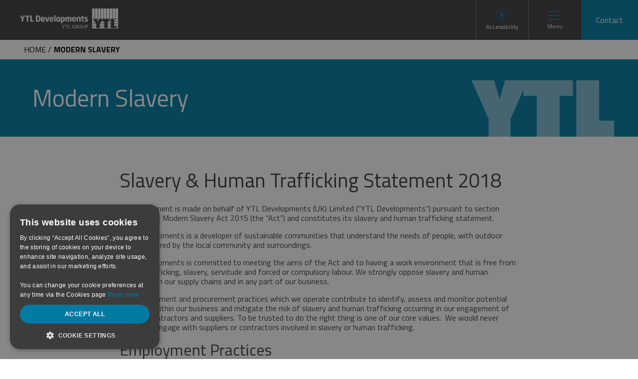

--- FILE ---
content_type: text/html; charset=utf-8
request_url: https://www.ytldevelopments.co.uk/modern-slavery
body_size: 6541
content:

<!DOCTYPE html>
<html lang="en">
    <head>
        <meta charset="UTF-8">
        <meta name="viewport" content="width=device-width, initial-scale=1.0">
        
<title>Modern Slavery Statement | YTL Developments</title>
<meta name="description" content="This statement is made on behalf of YTL Developments (UK) Limited pursuant to section 54(1) of the Modern Slavery Act 2015 and constitutes its slavery and human trafficking statement. Learn more." />
<meta name="robots" content="index, follow" />
<meta http-equiv="Content-Type" content="text/html; charset=utf-8" />
<link rel="canonical" href="https://www.ytldevelopments.co.uk/modern-slavery"/>
        <link rel="shortcut icon" type="image/x-icon" href="/public/ytlcorp.ico">
        <link rel="preconnect" href="https://fonts.googleapis.com">
        <link rel="preconnect" crossorigin href="https://fonts.gstatic.com">
        <link rel="stylesheet" href="https://fonts.googleapis.com/css2?family=Titillium&#x2B;Web:ital,wght@0,200;0,300;0,400;0,600;0,700;0,900;1,200;1,300;1,400;1,600;1,700&amp;display=swap">
        <link rel="stylesheet" type="text/css" href="/public/style.css?v=2oKNeDLpnbW-nRpb2EXqA_VgCVBb4N-PoMYv4Mfl4Lc">
        <script integrity="sha512-v2CJ7UaYy4JwqLDIrZUI/4hqeoQieOmAZNXBeQyjo21dadnwR+8ZaIJVT8EE2iyI61OV8e6M8PP2/4hpQINQ/g==" crossorigin="anonymous" referrerpolicy="no-referrer" src="https://cdnjs.cloudflare.com/ajax/libs/jquery/3.7.1/jquery.min.js"></script>
    <script data-cookieconsent="ignore" src="https://ajax.aspnetcdn.com/ajax/jquery.validate/1.16.0/jquery.validate.min.js"></script>
    <script data-cookieconsent="ignore" src="https://ajax.aspnetcdn.com/ajax/mvc/5.2.3/jquery.validate.unobtrusive.min.js"></script>
        <script integrity="sha512-Yrd3VqXNBUzyCQWVBlL65mTdE1snypc9E3XnGJba0zJmxweyJAqDNp6XSARxxAO6hWdwMpKQOIGE5uvGdG0+Yw==" crossorigin="anonymous" referrerpolicy="no-referrer" src="https://cdnjs.cloudflare.com/ajax/libs/blazy/1.8.2/blazy.min.js"></script>
         <script integrity="sha512-IsNh5E3eYy3tr/JiX2Yx4vsCujtkhwl7SLqgnwLNgf04Hrt9BT9SXlLlZlWx+OK4ndzAoALhsMNcCmkggjZB1w==" crossorigin="anonymous" referrerpolicy="no-referrer" src="https://cdnjs.cloudflare.com/ajax/libs/magnific-popup.js/1.1.0/jquery.magnific-popup.min.js"></script>
        <link rel="stylesheet" integrity="sha512-+EoPw+Fiwh6eSeRK7zwIKG2MA8i3rV/DGa3tdttQGgWyatG/SkncT53KHQaS5Jh9MNOT3dmFL0FjTY08And/Cw==" crossorigin="anonymous" referrerpolicy="no-referrer" href="https://cdnjs.cloudflare.com/ajax/libs/magnific-popup.js/1.1.0/magnific-popup.min.css" />
        <script integrity="sha512-A7AYk1fGKX6S2SsHywmPkrnzTZHrgiVT7GcQkLGDe2ev0aWb8zejytzS8wjo7PGEXKqJOrjQ4oORtnimIRZBtw==" crossorigin="anonymous" referrerpolicy="no-referrer" src="https://cdnjs.cloudflare.com/ajax/libs/aos/2.3.4/aos.js"></script>
        <link rel="stylesheet" integrity="sha512-1cK78a1o+ht2JcaW6g8OXYwqpev9+6GqOkz9xmBN9iUUhIndKtxwILGWYOSibOKjLsEdjyjZvYDq/cZwNeak0w==" crossorigin="anonymous" referrerpolicy="no-referrer" href="https://cdnjs.cloudflare.com/ajax/libs/aos/2.3.4/aos.css" />
        <script integrity="sha512-HGOnQO9+SP1V92SrtZfjqxxtLmVzqZpjFFekvzZVWoiASSQgSr4cw9Kqd2+l8Llp4Gm0G8GIFJ4ddwZilcdb8A==" crossorigin="anonymous" referrerpolicy="no-referrer" src="https://cdnjs.cloudflare.com/ajax/libs/slick-carousel/1.9.0/slick.min.js"></script>
        <link rel="stylesheet" integrity="sha512-yHknP1/AwR+yx26cB1y0cjvQUMvEa2PFzt1c9LlS4pRQ5NOTZFWbhBig+X9G9eYW/8m0/4OXNx8pxJ6z57x0dw==" crossorigin="anonymous" referrerpolicy="no-referrer" href="https://cdnjs.cloudflare.com/ajax/libs/slick-carousel/1.9.0/slick.min.css" />
        <script src="/public/script.min.js?v=DoK3h1G7yvqneU2BeacrG1bOYTnJn2x7PYHi38X1GMw"></script>
<!-- Google Tag Manager -->
<script>(function(w,d,s,l,i){w[l]=w[l]||[];w[l].push({'gtm.start':
new Date().getTime(),event:'gtm.js'});var f=d.getElementsByTagName(s)[0],
j=d.createElement(s),dl=l!='dataLayer'?'&l='+l:'';j.async=true;j.src=
'https://www.googletagmanager.com/gtm.js?id='+i+dl;f.parentNode.insertBefore(j,f);
})(window,document,'script','dataLayer','GTM-5K9FLHP');</script>
<!-- End Google Tag Manager -->

 <style type="text/css">
.radiobuttonlist {
display: contents !important;
}
.checkboxlist {
display: contents !important;
}
</style>    </head>
    <body>
<!-- Google Tag Manager (noscript) -->
<noscript><iframe src="https://www.googletagmanager.com/ns.html?id=GTM-5K9FLHP"
height="0" width="0" style="display:none;visibility:hidden"></iframe></noscript>
<!-- End Google Tag Manager (noscript) -->

    <div class="nav">
        <div class="nav__top-bar">
            <a href="/"><img class="nav__logo" src="/public/ytl-logo.png" /></a>
            <div class="nav__buttons-container">
                <div class="nav__accessibility-button  reciteme-launch">
                        <div class="nav__accessibility-img"></div>
                        Accessibility
                </div>
                <div class="nav__hamburger-button">

                    <div class="nav__hamburger-open">
                        <div class="nav__hamburger-open-img"></div>
                        Menu
                    </div>
                    <div class="nav__hamburger-close">
                        <div class="nav__hamburger-close-img"></div>
                        Close
                    </div>
                </div>
                    <a href="/contact"><div class="nav__cta">Contact</div></a>

            </div>
        </div>
        <div class="nav__expandable">
            <div class="nav__primary-section">
                <div class="nav__primary-container">
                    <a href="/"> <div class="nav__home-button">Home</div></a>
                                <div class="nav__primary-item has-children" data-section-id="1">Who We Are</div>
                                <div class="nav__primary-item has-children" data-section-id="2">What We Build</div>
                                <div class="nav__primary-item has-children" data-section-id="3">Work With Us</div>
                                <div class="nav__primary-item has-children" data-section-id="4">News &amp; Articles</div>
                        <form method="get" action="/search">
                            <div class="nav__search-input">
                                <img class="nav__search-image" src="/public/search.svg" />
                                <input type="text" name="q" placeholder="Search">
                            </div>
                        </form>


                </div>
                <div class="nav__accessibility-button-mobile  reciteme-launch">
                    <img src="/public/accessibility-white.svg"/> Accesssibility
                </div>
                    <a href="/contact"><div class="nav__cta-mobile">Contact</div></a>

            </div>
            <div class="nav__secondary-section">
                <div class="nav__secondary-return"><img src="/public/left-arrow-white.svg" /><div>Go Back</div><div class="nav__secondary-return-spacer"></div></div>
                        <div class="nav__secondary-container" data-section-id="1" style="display:none">
                                <a href="/about">
                                    <div class="nav__secondary-item nav__secondary-title">
                                        Who We Are
                                    </div>
                                </a>
                                    <a href="/about/our-mission">
                                        <div class="nav__secondary-item">
                                            Our Mission, Vision &amp; Values
                                        </div>
                                    </a>
                                    <a href="/about/our-people">
                                        <div class="nav__secondary-item">
                                            Our People
                                        </div>
                                    </a>
                        </div>
                        <div class="nav__secondary-container" data-section-id="2" style="display:none">
                                <a href="/projects">
                                    <div class="nav__secondary-item nav__secondary-title">
                                        What We Build
                                    </div>
                                </a>
                                    <a href="/projects/brabazon">
                                        <div class="nav__secondary-item">
                                            Brabazon
                                        </div>
                                    </a>
                                    <a href="/projects/ytl-arena-bristol">
                                        <div class="nav__secondary-item">
                                            YTL Arena Bristol
                                        </div>
                                    </a>
                                    <a href="/projects/temporary-storage-lettings">
                                        <div class="nav__secondary-item">
                                            Temporary Storage Lettings
                                        </div>
                                    </a>
                                    <a href="/projects/planning-applications">
                                        <div class="nav__secondary-item">
                                            Planning Applications
                                        </div>
                                    </a>
                        </div>
                        <div class="nav__secondary-container" data-section-id="3" style="display:none">
                                <a href="https://careers.ytluk.co.uk/ytl-developments/">
                                    <div class="nav__secondary-item nav__secondary-title">
                                        Work With Us
                                    </div>
                                </a>
                                    <a href="https://careers.ytluk.co.uk/jobs/search?page=1&amp;dropdown_field_1_uids%5B%5D=7d0779692feb20bdab2f1891aeafe2ca&amp;query=">
                                        <div class="nav__secondary-item">
                                            Current Vacancies
                                        </div>
                                    </a>
                                    <a href="https://careers.ytluk.co.uk/ytl-developments/life-at-ytl-developments/">
                                        <div class="nav__secondary-item">
                                            Why Join Us
                                        </div>
                                    </a>
                                    <a href="https://careers.ytluk.co.uk/ytl-developments/early-careers/">
                                        <div class="nav__secondary-item">
                                            Early Opportunities
                                        </div>
                                    </a>
                        </div>
                        <div class="nav__secondary-container" data-section-id="4" style="display:none">
                                <a href="/blog">
                                    <div class="nav__secondary-item nav__secondary-title">
                                        News &amp; Articles
                                    </div>
                                </a>
                                    <a href="/blog/news">
                                        <div class="nav__secondary-item">
                                            News
                                        </div>
                                    </a>
                                    <a href="/blog/press-releases">
                                        <div class="nav__secondary-item">
                                            Press Releases
                                        </div>
                                    </a>
                        </div>

            </div>
        </div>
    </div>

        <div class="page-content">
<div class="breadcrumb">
    <div class="breadcrumb__container">
                    <a href="/"><span>Home</span> /</a>                
                    <a href="/modern-slavery"><span><strong>Modern Slavery</strong></span></a>
    </div>
        <a class="breadcrumb__mobile-link" href="/">
            <img src="/public/arrow-left-dark.svg" /> Return <strong>Home</strong>
        </a>
</div>

            <div class="umb-block-list">
        <div class="" >
            
<div class="hero-basic-row blue">
    <div class="hero-basic-row__container">
<h1 class="hero-basic-row__heading heading-1 heading">
	Modern Slavery
</h1>        <div class="hero-basic-row__copy paragraph"></div>
            <img class="hero-basic-row__logo" src="/public/ytl-logo-alt.svg" />
    </div>
</div>
        </div>
</div>

<div class="umb-block-list">
        <div class="" data-aos=fade-up>
            

<div class="rich-text-row ">
    <div class="container-constrained-small paragraph">
        <div class="c-wysiwyg">
<h2>Slavery &amp; Human Trafficking Statement 2018</h2>
</div>
<div class="c-wysiwyg">
<p>This statement is made on behalf of YTL Developments (UK) Limited (“YTL Developments”) pursuant to section 54(1) of the Modern Slavery Act 2015 (the “Act”) and constitutes its slavery and human trafficking statement.</p>
<p>YTL Developments is a developer of sustainable communities that understand the needs of people, with outdoor spaces inspired by the local community and surroundings.</p>
<p>YTL Developments is committed to meeting the aims of the Act and to having a work environment that is free from human trafficking, slavery, servitude and forced or compulsory labour. We strongly oppose slavery and human trafficking in our supply chains and in any part of our business.</p>
<p>The employment and procurement practices which we operate contribute to identify, assess and monitor potential risk areas within our business and mitigate the risk of slavery and human trafficking occurring in our engagement of external contractors and suppliers. To be trusted to do the right thing is one of our core values.&nbsp; We would never knowingly engage with suppliers or contractors involved in slavery or human trafficking.</p>
</div>
<div class="c-wysiwyg">
<h3>Employment Practices</h3>
<p>YTL Developments rigorously checks that all of its employees have the right to work in the UK and are paid at or above the minimum wage.&nbsp; The same rigour is applied to ensure that agency workers are subject to the same checks.</p>
<p>As well as setting out the rights and benefits which are available to YTL Development employees, the employee handbooks and individual contracts of employment make it clear what actions and behaviours are expected of them.</p>
</div>
<div class="c-wysiwyg">
<h3>Procurement Practices</h3>
<p>Where possible, we have built and maintained longstanding relationships with trusted suppliers/contractors, making clear our expectations of business behaviour. As part of our procurement process, any potential contractor or supplier is required to confirm that they comply with all applicable laws and regulations, including the Act.</p>
<p>Their responses are taken into consideration when short-listing and any subsequent failure to comply or to make any changes to ensure compliance may result in the termination of their engagement.</p>
<p>We are currently reviewing our procurement process and contract templates (including purchase order terms) to seek to introduce further measures to ensure compliance with the Act including:</p>
<ul>
<li>ensuring contractual provisions are in place so that our suppliers/contractors (and their suppliers/contractors) abide by applicable laws and regulations including more specifically the Act;<br><br></li>
<li>express warranties with respect to their and their supplier’s/contractors compliance with the Act;<br><br></li>
<li>right to audit and request compliance-related information; and<br><br></li>
<li>right to terminate for failure to comply with law and regulations including the Act.</li>
</ul>
</div>
<div class="c-wysiwyg">
<h3>Communication</h3>
<p>This statement is available to all our staff to ensure a high level of understanding of the risks of modern slavery and human trafficking and we will provide training to staff as and when it is deemed appropriate and necessary.</p>
<p>We also aim to promote a company culture where the reporting of any concern is encouraged and we will be reviewing our whistleblowing policy to reflect this due diligence process</p>
<p>YTL Developments has and will continue to review its own operations and supply chain to evaluate human trafficking and slavery risks. At present, following internal review, YTL Developments has uncovered no evidence of slavery and human trafficking within its own operations and those of its suppliers and contractors and therefore considers the risk to be low.</p>
<p><strong>Baldip Singh<br></strong>Chief Executive Officer, YTL Developments (UK) Limited</p>
</div>
    </div>
</div>
        </div>
</div>

        </div>

<div class="footer">
    <div class="footer__container container-constrained">
        <div class="footer__container-top">
            <div class="footer__top-logo">
                <img src="/public/ytl-logo.png" />
            </div>
                <div class="footer__primary">
                        <div class="footer__primary-section">
                                <a href="/about"><div class="footer__primary-title">Who We Are</div></a>
                                    <a href="/about/our-mission" class="footer__primary-link">Our Mission, Vision &amp; Values</a>
                                    <a href="/about/our-people" class="footer__primary-link">Our People</a>
                         
                        </div>
                        <div class="footer__primary-section">
                                <a href="/projects"><div class="footer__primary-title">What We Build</div></a>
                                    <a href="/projects/brabazon" class="footer__primary-link">Brabazon</a>
                                    <a href="/projects/ytl-arena-bristol" class="footer__primary-link">YTL Arena Bristol</a>
                                    <a href="/projects/temporary-storage-lettings" class="footer__primary-link">Temporary Storage Lettings</a>
                                    <a href="/projects/planning-applications" class="footer__primary-link">Planning Applications</a>
                         
                        </div>
                        <div class="footer__primary-section">
                                <a href="https://careers.ytluk.co.uk/ytl-developments/"><div class="footer__primary-title">Careers</div></a>
                                    <a href="/blog/news" class="footer__primary-title">News</a>
                                    <a href="/blog/press-releases" class="footer__primary-title">Press Releases</a>
                                    <a href="/contact" class="footer__primary-title">Contact</a>
                                    <a href="/media-enquiry" class="footer__primary-title">Media Enquiry</a>
                                    <a href="/html-sitemap" class="footer__primary-title">Sitemap</a>
                                <div class="footer__primary-social">
                                            <a href="https://www.linkedin.com/company/ytl-developments-uk-limited" class="footer__social-link">
                                                <img src="/media/03eczl2y/linkedin.png" />
                                            </a>
                                            <a href="https://www.youtube.com/@ytldevelopments" class="footer__social-link">
                                                <img src="/media/5blnlium/youtube.png" />
                                            </a>
                                </div>
                         
                        </div>

                </div>
        
        </div>
        <div class="footer__container-bottom">
                    <a href="/terms-and-conditions" class="footer__bottom-link">Terms &amp; Conditions</a>
                    <a href="/privacy-policy" class="footer__bottom-link">Privacy Policy</a>
                    <a href="/cookie-notice" class="footer__bottom-link">Cookie Notice</a>
                    <a href="/accessibility" class="footer__bottom-link">Accessibility Statement</a>
                    <a href="/modern-slavery" class="footer__bottom-link">Modern Slavery</a>
                    <a href="/complaints" class="footer__bottom-link">Complaints</a>
        </div>
    </div>
</div>
      
        <script src="https://maps.googleapis.com/maps/api/js?key=AIzaSyBZwGMgymCRFvv1wC2coxP5WkXkEOOVf9I&amp;callback=initMaps">
        </script>
    </body>
</html>

--- FILE ---
content_type: text/css
request_url: https://www.ytldevelopments.co.uk/public/style.css?v=2oKNeDLpnbW-nRpb2EXqA_VgCVBb4N-PoMYv4Mfl4Lc
body_size: 11919
content:
.flex-row-responsive{display:-webkit-box;display:-ms-flexbox;display:flex}@media (max-width: 800px){.flex-row-responsive{-webkit-box-orient:vertical;-webkit-box-direction:normal;-ms-flex-direction:column;flex-direction:column}}body{color:#3C3C3C}a{text-decoration:unset;color:unset}.paragraph p a{color:#007AA3;text-decoration:underline}.styled-links a{color:#007AA3;text-decoration:underline}.flex-row{display:-webkit-box;display:-ms-flexbox;display:flex}.page-content{margin-top:79px}body{margin:0px}.flex-center{display:-webkit-box;display:-ms-flexbox;display:flex;-webkit-box-align:center;-ms-flex-align:center;align-items:center;-webkit-box-pack:center;-ms-flex-pack:center;justify-content:center}.container-constrained{max-width:1280px;margin:auto;padding:0px 52px}@media (max-width: 800px){.container-constrained{padding:0px 16px}}.container-constrained-small{max-width:800px;margin:auto;padding:0px 16px}.flex-wrap{display:-webkit-box;display:-ms-flexbox;display:flex;-ms-flex-wrap:wrap;flex-wrap:wrap}.mfp-title{font-family:'Titillium Web'}.mfp-counter{font-family:'Titillium Web'}.center-text{text-align:center}@media (max-width: 800px){.center-text{margin:64px 10px 0px 9px}}.image-container{position:relative;overflow:hidden}.image-container img,.image-container video{position:absolute;width:100%;height:100%;left:0px;top:0px;-o-object-fit:cover;object-fit:cover}h1,h2,h3,h4,h5,h6{font-size:unset;margin:unset;line-height:unset;font-weight:unset;color:inherit}.date{font-family:"Titillium Web";font-size:16px;font-style:normal;font-weight:400;line-height:24px;text-transform:uppercase}.heading-1,.rich-text-row h1{font-family:"Titillium Web";font-size:var(--Size-h1, 48px);font-style:normal;font-weight:400;line-height:57.6px}.heading-2,.rich-text-row h2{font-family:"Titillium Web";font-size:var(--Size-h2, 40px);font-style:normal;font-weight:400;line-height:48px}.heading-3,.rich-text-row h3{font-family:"Titillium Web";font-size:var(--Size-h3, 32px);font-style:normal;font-weight:400;line-height:38.4px}.heading-4,.rich-text-row h4{font-family:"Titillium Web";font-size:var(--Size-h4, 26px);font-style:normal;font-weight:400;line-height:31.2px}.heading-5,.rich-text-row h5{font-family:"Titillium Web";font-size:var(--Size-h5, 20px);font-style:normal;font-weight:400;line-height:24px}.heading-6,.rich-text-row h6{font-family:"Titillium Web";font-size:var(--Size-h6, 16px);font-style:normal;font-weight:400;line-height:24px;text-transform:uppercase}.paragraph{font-family:"Titillium Web";font-size:16px;font-style:normal;font-weight:400;line-height:19.6px}@media (max-width: 800px){.heading-1,.rich-text-row h1{font-size:34px;line-height:40.8px;color:inherit}.heading-2,.rich-text-row h2{font-size:30px;line-height:36px;color:inherit}.heading-3,.rich-text-row h3{font-size:26px;line-height:26px;color:inherit}.heading-4,.rich-text-row h4{font-size:22px;line-height:26.4px}.heading-5,.rich-text-row h5{font-size:18px;line-height:21.6px}.heading-6,.rich-text-row h6{font-size:16px;line-height:24px}}.news-card{background:var(--Container, #fff);margin:8px;display:-webkit-box;display:-ms-flexbox;display:flex;-webkit-box-orient:vertical;-webkit-box-direction:normal;-ms-flex-direction:column;flex-direction:column;width:100%}.news-card__link{height:100%}.news-card.inverse,.inverse .news-card{background:#F8F8F8}.news-card__content{padding:1px;display:-webkit-box;display:-ms-flexbox;display:flex;height:calc(100% - 300px)}.news-card__content-wrapper{margin:24px;display:-webkit-box;display:-ms-flexbox;display:flex;-webkit-box-orient:vertical;-webkit-box-direction:normal;-ms-flex-direction:column;flex-direction:column;-webkit-box-pack:justify;-ms-flex-pack:justify;justify-content:space-between;width:100%}.news-card__date{margin-bottom:8px}.news-card__image{height:300px}.news-card__title{margin-bottom:8px}.news-card__description{margin-bottom:20px}.news-card__date{color:var(--Text-Accent, #007AA3);font-family:"Titillium Web";font-size:16px;font-style:normal;font-weight:400;line-height:24px;text-transform:uppercase}.accordian-dropdown{margin:20px 0px;border-top:1px solid #7070704d}.accordian-dropdown__top{display:-webkit-box;display:-ms-flexbox;display:flex;padding:24px 0px;-webkit-box-pack:justify;-ms-flex-pack:justify;justify-content:space-between;cursor:pointer}.accordian-dropdown__top:hover .accordian-dropdown__top-text{padding-right:0px;padding-left:8px}.accordian-dropdown .accordian-dropdown__top-icon{display:none}.inverse .accordian-dropdown .accordian-dropdown__top-icon-grey{display:none}.inverse .accordian-dropdown .accordian-dropdown__top-icon{display:unset}.accordian-dropdown__top-text{padding-right:8px;-webkit-transition:all 0.2s ease-in;transition:all 0.2s ease-in}.accordian-dropdown__top-icon,.accordian-dropdown__top-icon-grey{width:32px;height:32px;-webkit-transition:all 0.15s ease-in;transition:all 0.15s ease-in}.accordian-dropdown__bottom-wrapper{display:grid;-webkit-transition-duration:.15s;transition-duration:.15s;grid-template-rows:0fr;-webkit-transition-property:all;transition-property:all;-webkit-transition-timing-function:cubic-bezier(0.4, 0, 0.2, 1);transition-timing-function:cubic-bezier(0.4, 0, 0.2, 1)}.accordian-dropdown__bottom-wrapper div{overflow:hidden}.accordian-dropdown__bottom-wrapper a{text-decoration:underline;font-weight:bold}.accordian-dropdown.open .accordian-dropdown__bottom-wrapper{grid-template-rows:1fr}.accordian-dropdown.open .accordian-dropdown__top-icon,.accordian-dropdown.open .accordian-dropdown__top-icon-grey{-webkit-transform:rotate(180deg);-ms-transform:rotate(180deg);transform:rotate(180deg)}.article-tag{text-transform:uppercase;padding:12px 18px;text-align:center;border-radius:50px;border:1px solid #007AA3;color:#007AA3;cursor:pointer}.article-tag:hover:not(.hero){background-color:rgba(0,122,163,0.3)}.article-tag.active{background-color:#007AA3;color:white}.article-tag.hero{border-color:white;color:white}.article-tag.hero:hover{background:#ffffff30}.download-button{margin:20px 0px}.download-button__top{display:-webkit-box;display:-ms-flexbox;display:flex;-webkit-box-pack:justify;-ms-flex-pack:justify;justify-content:space-between;cursor:pointer}.download-button__top:hover .download-button__top-text{padding-right:0px;padding-left:8px}.download-button__top-text{padding-right:8px;-webkit-transition:all 0.2s ease-in;transition:all 0.2s ease-in}.download-button__top-icon{width:32px;height:32px;margin-left:16px;-webkit-transition:all 0.15s ease-in;transition:all 0.15s ease-in}.tab,.tab-dropdown{text-align:center;color:#3C3C3C;text-transform:uppercase;padding:16px;width:100%;cursor:pointer;background-color:white;margin:8px}.tab.active,.tab-dropdown.active{background-color:#007AA3;color:white}.tab:not(.active).inverse,.tab-dropdown:not(.active).inverse{background-color:#F8F8F8}.tab:hover,.tab-dropdown:hover{background:rgba(0,122,163,0.6) !important;color:#3C3C3C}.tab.dropdown,.tab-dropdown.dropdown{background-image:url("/public/white-arrow-down.svg") !important;background-color:#007AA3;border:none;color:white;-webkit-appearance:none;-moz-appearance:none;text-indent:1px;text-overflow:'';width:100%;margin:0px;background-size:13px !important;background-repeat:no-repeat !important;background-position:97% center !important}.tab.dropdown option,.tab-dropdown.dropdown option{color:white}.search-result-card{background-color:#F8F8F8;padding:1px}.search-result-card__title{margin-bottom:32px}.search-result-card__content{margin:31px}.full-card{background:white;margin:8px;position:relative}.full-card:hover .full-card__content-wrapper{margin:24px;margin-bottom:60px}.full-card__content{background:#007AA3E5;position:absolute;bottom:0px;color:white;width:100%}.full-card__content-wrapper{margin:24px;display:-webkit-box;display:-ms-flexbox;display:flex;-webkit-box-pack:justify;-ms-flex-pack:justify;justify-content:space-between;-webkit-transition:all 0.2s ease-in;transition:all 0.2s ease-in}.full-card__content-wrapper img{width:64px;margin-left:16px}.full-card__image{height:512px}.full-card__title{margin-bottom:8px}.card-box{background:white;margin:8px;display:-webkit-box;display:-ms-flexbox;display:flex;-webkit-box-orient:vertical;-webkit-box-direction:normal;-ms-flex-direction:column;flex-direction:column;width:100%;position:relative}.card-box__link{height:100%}.card-box.inverse,.inverse .card-box{background:#F8F8F8}.card-box__content{padding:1px;display:-webkit-box;display:-ms-flexbox;display:flex}.card-box.contains-cta .card-box__content{padding-bottom:55px}.card-box__cta-container{position:absolute;bottom:25px}.card-box__content-wrapper{margin:24px;display:-webkit-box;display:-ms-flexbox;display:flex;-webkit-box-orient:vertical;-webkit-box-direction:normal;-ms-flex-direction:column;flex-direction:column;-webkit-box-pack:justify;-ms-flex-pack:justify;justify-content:space-between}.card-box__image{aspect-ratio:4/3}.card-box__title{margin-bottom:8px}.card-box__description{margin-bottom:48px}.card-box__date{color:var(--Text-Accent, #007AA3);font-family:"Titillium Web";font-size:16px;font-style:normal;font-weight:400;line-height:24px;text-transform:uppercase}.statistic__data{color:#007AA3;margin-bottom:6px}.team-card{margin:8px;max-width:285px}.team-card__content{padding:1px}.team-card__content-wrapper{margin:0px}.team-card__image{height:184px;width:184px;margin-bottom:16px}.team-card__name{margin:8px 0px}.team-card__role{margin:8px 0px}.team-card__description{margin-bottom:48px}.primary-cta{font-family:"Titillium Web";background:#007AA3;color:white;border-bottom:1px solid #007AA3;padding-bottom:8px;padding:6px 26px;display:-webkit-box;display:-ms-flexbox;display:flex;-webkit-box-pack:justify;-ms-flex-pack:justify;justify-content:space-between;-webkit-box-align:center;-ms-flex-align:center;align-items:center;border-radius:50px;cursor:pointer;cursor:pointer}.primary-cta__arrow-left{overflow:hidden;width:0px;display:-webkit-box;display:-ms-flexbox;display:flex;height:15px;-webkit-transition:all 0.2s ease-in;transition:all 0.2s ease-in;background-repeat:no-repeat;background-image:url("/public/right-arrow-white.svg")}.primary-cta__text{white-space:nowrap}.primary-cta__inner-container{display:-webkit-box;display:-ms-flexbox;display:flex;-webkit-box-align:center;-ms-flex-align:center;align-items:center}.primary-cta__arrow-right{overflow:hidden;width:73px;display:-webkit-box;display:-ms-flexbox;display:flex;background-repeat:no-repeat;background-position:center right;height:15px;-webkit-box-pack:end;-ms-flex-pack:end;justify-content:end;-webkit-transition:all 0.2s ease-in;transition:all 0.2s ease-in;background-image:url("/public/right-arrow-white.svg")}.primary-cta.white,.cta-invert .primary-cta{color:#007AA3;background-color:white}.primary-cta.white .primary-cta__arrow-left,.primary-cta.white .primary-cta__arrow-right,.cta-invert .primary-cta .primary-cta__arrow-left,.cta-invert .primary-cta .primary-cta__arrow-right{background-image:url("/public/right-arrow.svg");background-position:center}.primary-cta:hover,.cta-parent:hover .primary-cta{background:-webkit-gradient(linear, left bottom, left top, from(rgba(0,0,0,0.2)), to(rgba(0,0,0,0.2))),#007AA3;background:linear-gradient(0deg, rgba(0,0,0,0.2) 0%, rgba(0,0,0,0.2) 100%),#007AA3;-webkit-transition:all 0.2s ease-in;transition:all 0.2s ease-in}.primary-cta:hover.white,.cta-invert .primary-cta:hover,.cta-parent:hover .primary-cta.white,.cta-invert .cta-parent:hover .primary-cta{background:#cccccc}.primary-cta:hover .primary-cta__arrow-left,.cta-parent:hover .primary-cta .primary-cta__arrow-left{width:73px}.primary-cta:hover .primary-cta__arrow-right,.cta-parent:hover .primary-cta .primary-cta__arrow-right{width:0px}.secondary-cta{font-family:"Titillium Web";color:#007AA3;border-bottom:1px solid #007AA3;padding-bottom:8px;display:-webkit-box;display:-ms-flexbox;display:flex;-webkit-box-pack:justify;-ms-flex-pack:justify;justify-content:space-between;-webkit-box-align:center;-ms-flex-align:center;align-items:center;position:relative;cursor:pointer}.secondary-cta__arrow{overflow:hidden;width:30px;display:-webkit-box;display:-ms-flexbox;display:flex;-webkit-box-pack:end;-ms-flex-pack:end;justify-content:end;-webkit-transition:all 0.2s ease-in;transition:all 0.2s ease-in;position:absolute;right:0px}.secondary-cta:hover .secondary-cta__arrow,.cta-parent:hover .secondary-cta .secondary-cta__arrow{width:100px}.tertiary-cta{font-family:"Titillium Web";color:#007AA3;padding-bottom:8px;display:-webkit-box;display:-ms-flexbox;display:flex;-webkit-box-align:center;-ms-flex-align:center;align-items:center;cursor:pointer}.tertiary-cta__arrow{overflow:hidden;width:30px;display:-webkit-box;display:-ms-flexbox;display:flex;-webkit-box-pack:end;-ms-flex-pack:end;justify-content:end;-webkit-transition:all 0.2s ease-in;transition:all 0.2s ease-in;margin-left:10px}.tertiary-cta:hover .tertiary-cta__arrow,.cta-parent:hover .tertiary-cta .tertiary-cta__arrow{width:65px}.nav{font-family:"Titillium Web";position:fixed;z-index:400;top:0px;left:0px;width:100%}.nav__top-bar{background-color:#3C3C3C;display:-webkit-box;display:-ms-flexbox;display:flex;-webkit-box-pack:justify;-ms-flex-pack:justify;justify-content:space-between}.nav__search-image{cursor:pointer}.nav__logo{margin:17px 40px;height:40px}.nav__buttons-container{display:-webkit-box;display:-ms-flexbox;display:flex}.nav__hamburger-open{display:-webkit-box;display:-ms-flexbox;display:flex;-webkit-box-orient:vertical;-webkit-box-direction:normal;-ms-flex-direction:column;flex-direction:column}.nav__accessibility-button{color:white;display:-webkit-box;display:-ms-flexbox;display:flex;font-size:12px;-webkit-box-align:center;-ms-flex-align:center;align-items:center;-webkit-box-orient:vertical;-webkit-box-direction:normal;-ms-flex-direction:column;flex-direction:column;-webkit-box-pack:center;-ms-flex-pack:center;justify-content:center;padding:0px 40px;width:25px;border-left:1px solid #707070;cursor:pointer;-webkit-transition:all 0.2s linear;transition:all 0.2s linear}.nav__accessibility-button:hover{background-color:#707070}.nav__accessibility-button:hover .nav__accessibility-img{background-image:url(/public/accessibility-white.svg)}.nav__accessibility-button .nav__accessibility-img{height:27px;width:29px;background-image:url(/public/accessibility.svg);background-position:center;background-repeat:no-repeat}.nav__hamburger-button{color:white;display:-webkit-box;display:-ms-flexbox;display:flex;font-size:12px;-webkit-box-align:center;-ms-flex-align:center;align-items:center;-webkit-box-orient:vertical;-webkit-box-direction:normal;-ms-flex-direction:column;flex-direction:column;-webkit-box-pack:center;-ms-flex-pack:center;justify-content:center;padding:0px 40px;width:25px;border-left:1px solid #707070;cursor:pointer;-webkit-transition:all 0.2s linear;transition:all 0.2s linear}.nav__hamburger-button .nav__hamburger-open-img{height:24px;width:24px;background-image:url(/public/hamburger.svg)}.nav__hamburger-button .nav__hamburger-close-img{height:24px;width:24px;background-image:url(/public/close.svg)}.nav__hamburger-button:hover{background-color:#707070}.nav__hamburger-button:hover .nav__hamburger-open-img{background-image:url(/public/hamburger-white.svg)}.nav__hamburger-button:hover .nav__hamburger-close-img{background-image:url(/public/close-white.svg)}.nav__hamburger-button img{height:24px}.nav__hamburger-close-text{display:none}.nav__cta{background-color:#007AA3;height:100%;display:-webkit-box;display:-ms-flexbox;display:flex;-webkit-box-align:center;-ms-flex-align:center;align-items:center;-webkit-box-pack:center;-ms-flex-pack:center;justify-content:center;color:white;font-size:16px;padding:0px 30px;cursor:pointer;-webkit-transition:all 0.2s ease-in;transition:all 0.2s ease-in}.nav__cta:hover{background-color:#006282}.nav__cta-mobile{display:none}.nav__hamburger-close{display:none}.nav__expandable{background-color:#3C3C3C;color:white;display:-webkit-box;display:-ms-flexbox;display:flex;height:0vh;overflow:hidden;-webkit-transition:all 0.2s ease-in;transition:all 0.2s ease-in}.nav__expandable a{text-decoration:unset;color:white}.nav.expanded .nav__expandable{height:calc(100svh - 80px)}.nav.expanded .nav__hamburger-open{display:none}.nav.expanded .nav__hamburger-close{display:-webkit-box;display:-ms-flexbox;display:flex;-webkit-box-orient:vertical;-webkit-box-direction:normal;-ms-flex-direction:column;flex-direction:column}.nav__primary-section{width:50%;display:-webkit-box;display:-ms-flexbox;display:flex;-webkit-box-pack:center;-ms-flex-pack:center;justify-content:center;padding-top:48px;border-right:1px solid white}.nav__primary-container{width:344px;font-size:24px}.nav__secondary-container{width:344px}.nav__home-button{padding:12px 10px;font-weight:bold}.nav__search-input{display:-webkit-box;display:-ms-flexbox;display:flex;padding:12px 10px}.nav__search-input input{font-size:24px;background:none;border:none;margin-left:10px;font-family:"Titillium Web";color:white}.nav__search-input input::-webkit-input-placeholder{color:white}.nav__search-input input::-moz-placeholder{color:white}.nav__search-input input:-ms-input-placeholder{color:white}.nav__search-input input::-ms-input-placeholder{color:white}.nav__search-input input::placeholder{color:white}.nav__primary-item{padding:12px 10px;cursor:pointer;-webkit-transition:all 0.2s ease-in;transition:all 0.2s ease-in;background-color:none}.nav__primary-item.has-children{background-image:url(/public/arrow.png);background-repeat:no-repeat;background-position:95% center}.nav__primary-item:hover{background-color:#007AA3;background-position:93% center}.nav__accessibility-button-mobile{display:none}.nav__secondary-section{width:50%;display:-webkit-box;display:-ms-flexbox;display:flex;-webkit-box-pack:center;-ms-flex-pack:center;justify-content:center;padding-top:110px;border-right:1px solid white}.nav__secondary-return{display:none}.nav__secondary-item{padding:8px 0px;font-size:16px;-webkit-transition:all 0.2s ease-in;transition:all 0.2s ease-in;cursor:pointer}.nav__secondary-item:hover{padding:8px 5px}.nav__secondary-title{font-size:24px}@media (max-width: 800px){.nav__accessibility-button{display:none}.nav__accessibility-button-mobile{position:absolute;bottom:72px;width:100%;display:-webkit-box;display:-ms-flexbox;display:flex;-webkit-box-align:center;-ms-flex-align:center;align-items:center;-webkit-box-pack:center;-ms-flex-pack:center;justify-content:center;height:48px;background:#3c3c3c;border-top:1px solid white}.nav__accessibility-button-mobile img{height:20px;margin-right:10px}.nav__expandable{display:-webkit-box;display:-ms-flexbox;display:flex;overflow-x:hidden}.nav__cta{display:none}.nav__primary-section{min-width:100%;padding-top:0px;position:relative;border-right:none !important}.nav__secondary-section{min-width:100%;width:unset;padding-top:0px;-webkit-box-orient:vertical;-webkit-box-direction:normal;-ms-flex-direction:column;flex-direction:column;-webkit-box-pack:start;-ms-flex-pack:start;justify-content:start}.nav__secondary-return{font-size:24px;display:-webkit-box;display:-ms-flexbox;display:flex;-webkit-box-pack:justify;-ms-flex-pack:justify;justify-content:space-between;-webkit-box-align:center;-ms-flex-align:center;align-items:center;padding:20px;background:#007aa3}.nav__secondary-return img{width:26px}.nav__secondary-return-spacer{width:26px}.nav__primary-container{width:100%;margin:20px}.nav__secondary-container{width:unset;margin:20px}.nav__secondary-return{font-size:24px;display:-webkit-box;display:-ms-flexbox;display:flex;-webkit-box-pack:justify;-ms-flex-pack:justify;justify-content:space-between}.nav__secondary-return img{height:24px}.nav__cta-mobile{display:unset;position:absolute;bottom:0px;left:0px;width:100%;height:72px;font-size:24px;z-index:5;padding:0px;background-color:#007AA3;display:-webkit-box;display:-ms-flexbox;display:flex;-webkit-box-align:center;-ms-flex-align:center;align-items:center;-webkit-box-pack:center;-ms-flex-pack:center;justify-content:center;color:white}}.footer{background-color:#3C3C3C;padding:1px;font-family:"Titillium Web";color:white}.footer__primary-title{color:white;font-weight:bold}.footer__top-logo img{height:42px}.footer a:hover{text-decoration:underline}.footer__primary-link{color:white;text-decoration:none}.footer__container-top{margin:64px auto;display:-webkit-box;display:-ms-flexbox;display:flex;-webkit-box-pack:justify;-ms-flex-pack:justify;justify-content:space-between}.footer__container-bottom{display:-webkit-box;display:-ms-flexbox;display:flex;padding:32px 0px;border-top:1px solid #BCBCBC}.footer__primary{display:-webkit-box;display:-ms-flexbox;display:flex;width:67%}.footer__primary-section{display:-webkit-box;display:-ms-flexbox;display:flex;-webkit-box-orient:vertical;-webkit-box-direction:normal;-ms-flex-direction:column;flex-direction:column;width:100%}.footer__primary-social{display:-webkit-box;display:-ms-flexbox;display:flex;margin:20px 0px;-webkit-box-align:baseline;-ms-flex-align:baseline;align-items:baseline}.footer__primary-social img{margin-right:10px;height:20px}.footer__bottom-link{color:#BCBCBC;font-size:16px;margin-right:48px;text-decoration:none}@media (max-width: 800px){.footer__primary{-webkit-box-orient:vertical;-webkit-box-direction:normal;-ms-flex-direction:column;flex-direction:column;width:auto}.footer__primary-section{margin-top:0px}.footer__top-logo{margin-bottom:30px}.footer__container-top{-webkit-box-orient:vertical;-webkit-box-direction:normal;-ms-flex-direction:column;flex-direction:column;text-align:center}.footer__container-bottom{-webkit-box-orient:vertical;-webkit-box-direction:normal;-ms-flex-direction:column;flex-direction:column;text-align:center}.footer__bottom-link{margin-right:unset;margin-bottom:20px}.footer__primary-social{margin:20px auto}}.chevron{border:1px solid #3C3C3C;border-radius:50px;cursor:pointer}.chevron:hover{background-color:#BCBCBC}.breadcrumb{font-family:"Titillium Web"}.breadcrumb__container{display:-webkit-box;display:-ms-flexbox;display:flex;padding:8px 43px}.breadcrumb__container a{text-decoration:none;color:black;margin-left:5px;text-transform:uppercase}.breadcrumb__container a span:hover{text-decoration:underline}.breadcrumb__mobile-link{display:none;padding:8px 24px;text-decoration:none;color:black}.breadcrumb__mobile-link img{margin-right:10px}.breadcrumb__mobile-link strong{text-transform:uppercase;margin-left:10px}@media (max-width: 800px){.breadcrumb__container{display:none}.breadcrumb__mobile-link{display:-webkit-box;display:-ms-flexbox;display:flex}}.news-page__hero{padding:48px 0px;background-color:#F8F8F8}.news-page__tags{display:-webkit-box;display:-ms-flexbox;display:flex;-webkit-box-pack:center;-ms-flex-pack:center;justify-content:center;margin-top:19px}.news-page__tags .article-tag{margin:0px 7px}.news-page__heading{max-width:576px}.news-page__cards-container{padding-top:32px !important}.news-page__tag-dropdown{display:none;background-image:url("/public/white-arrow-down.svg");background-color:#007AA3;border:none;color:white;text-transform:uppercase;font-family:"Titillium Web";-webkit-appearance:none;-moz-appearance:none;text-indent:1px;text-overflow:'';width:100%;padding:18px;margin:0px;background-size:13px;background-repeat:no-repeat;background-position:93% center;padding:14px 26px;font-size:18px}.news-page__tag-dropdown option{color:white}@media (max-width: 800px){.news-page__tag-dropdown{display:unset}.news-page__heading{margin:0px 9px}.news-page__tags{display:none}}.search-page__hero{padding:48px 0px;background-color:#F8F8F8}.search-page__heading{color:#007AA3}.search-page__cards-container{display:-webkit-box;display:-ms-flexbox;display:flex;-ms-flex-wrap:wrap;flex-wrap:wrap;padding:64px 0px}.search-page__card-wrapper{width:50%;display:-webkit-box;display:-ms-flexbox;display:flex;-webkit-box-orient:vertical;-webkit-box-direction:normal;-ms-flex-direction:column;flex-direction:column}.search-page__card-wrapper .search-result-card{margin:7px;height:100%}.search-page__cta-container{margin:0px 48px 64px 48px}@media (max-width: 800px){.search-page__card-wrapper{width:100%}}.text-image-row{background:#F8F8F8;padding:1px}.text-image-row__container{display:-webkit-box;display:-ms-flexbox;display:flex;margin:64px auto}.text-image-row.flip .text-image-row__container{-webkit-box-orient:horizontal;-webkit-box-direction:reverse;-ms-flex-direction:row-reverse;flex-direction:row-reverse}.text-image-row.invert{background:white}.text-image-row.invert .text-image-row__text{background:#F8F8F8}.text-image-row.full-image{position:relative}.text-image-row.full-image .text-image-row{position:relative}.text-image-row.full-image .image-container{position:unset}.text-image-row.full-image .text-image-row__text{position:relative}.text-image-row.two-thirds .text-image-row__image{width:200%}.text-image-row__image{width:100%}.text-image-row__text{background-color:white;width:100%}.text-image-row__text-container{margin:48px;max-width:388px}.text-image-row__title{margin-bottom:20px}.text-image-row__copy{margin-bottom:133px}.text-image-row.third .text-image-row__image{width:200%}.text-image-row .secondary-cta{margin-bottom:30px}@media (max-width: 800px){.text-image-row__image{aspect-ratio:342/267;width:100% !important}.text-image-row__container{margin:24px;-webkit-box-orient:vertical !important;-webkit-box-direction:normal !important;-ms-flex-direction:column !important;flex-direction:column !important}.text-image-row__container{margin:20px 0px}.text-image-row__copy{margin-bottom:80px}.text-image-row__text-container{margin:24px;max-width:unset}.text-image-row .image-container{position:relative !important}}.hero-row__container{display:-webkit-box;display:-ms-flexbox;display:flex}.hero-row__logo{position:absolute;bottom:-1px;right:52px;height:81px !important;top:unset !important;left:unset !important;-o-object-fit:unset !important;object-fit:unset !important;width:200px !important}.hero-row.default .hero-row__subheading{color:#007AA3}.hero-row.invert{background:white}.hero-row.invert .hero-row__text{background:#007AA3;color:white}.hero-row.full-image{position:relative}.hero-row.full-image .hero-row__container{position:relative}.hero-row.full-image .hero-row__logo{display:none}.hero-row.full-image .hero-row{position:relative}.hero-row.full-image .image-container{position:unset}.hero-row.full-image .hero-row__text{position:relative;z-index:3;background-color:#ffffff99}.hero-row.full-image.invert .hero-row__text{position:relative;z-index:3;background-color:#007AA399;color:white}.hero-row__image{width:200%}.hero-row__text{background-color:white;width:100%;color:black}.hero-row__text-container{margin:48px;max-width:388px}.hero-row__subheading{margin-bottom:8px}.hero-row__heading{margin-bottom:20px}.hero-row__copy{margin-bottom:43px}.hero-row.full-overlay .hero-row__image{width:unset}.hero-row .primary-cta{margin-bottom:30px}@media (min-width: 800px){.hero-row__text{min-height:calc(100vh - 78px);display:-webkit-box;display:-ms-flexbox;display:flex;-webkit-box-align:center;-ms-flex-align:center;align-items:center}.hero-row__text.text-bottom{-webkit-box-align:end;-ms-flex-align:end;align-items:end}}@media (max-width: 1280px){.hero-row__image{width:100%}}@media (max-width: 800px){.hero-row__container{-webkit-box-orient:vertical;-webkit-box-direction:reverse;-ms-flex-direction:column-reverse;flex-direction:column-reverse}.hero-row__image{height:390px}.hero-row__text-container{max-width:unset}.hero-row__logo{height:81px !important;width:200px !important;bottom:-2px;top:unset !important;right:30px;left:calc(100vw - 238px) !important}.hero-row.full-overlay .hero-row__text{padding-top:300px}.hero-row.full-overlay .hero-row__image{height:0px}}.hero-basic-row{padding:1px;padding-right:339px;position:relative}.hero-basic-row__container{max-width:600px;margin:48px 64px}.hero-basic-row.gray{background-color:#3C3C3C;color:white}.hero-basic-row.blue{background-color:#007AA3;color:white}.hero-basic-row__heading{margin-bottom:16px}.hero-basic-row__logo{position:absolute;bottom:-1px;right:48px;height:114px;opacity:0.5}.hero-basic-row.light-grey{background-color:#F8F8F8}.hero-basic-row.light-grey .hero-basic-row__logo{opacity:1}@media (max-width: 800px){.hero-basic-row{padding-right:1px}.hero-basic-row__container{margin:64px 24px 32px 24px}.hero-basic-row__logo{left:24px;right:unset;height:84px}.hero-basic-row__copy{margin-bottom:146px}}.gallery-row{background:#F8F8F8;padding:1px}.gallery-row__container{display:-webkit-box;display:-ms-flexbox;display:flex;margin:64px auto}.gallery-row.flip .gallery-row__container{-webkit-box-orient:horizontal;-webkit-box-direction:reverse;-ms-flex-direction:row-reverse;flex-direction:row-reverse}.gallery-row.inverse{background:white}.gallery-row.inverse .gallery-row__text{background:#F8F8F8}.gallery-row.inverse .gallery-row__gallery{background:#F8F8F8}.gallery-row__gallery{width:50%;background-color:white}.gallery-row__gallery-container{margin:20px}.gallery-row__text{background-color:white;width:50%;display:-webkit-box;display:-ms-flexbox;display:flex;-webkit-box-orient:vertical;-webkit-box-direction:normal;-ms-flex-direction:column;flex-direction:column}.gallery-row__text-container{margin:48px;max-width:388px;display:-webkit-box;display:-ms-flexbox;display:flex;-webkit-box-orient:vertical;-webkit-box-direction:normal;-ms-flex-direction:column;flex-direction:column;-webkit-box-pack:justify;-ms-flex-pack:justify;justify-content:space-between;height:100%}.gallery-row__title{margin-bottom:20px}.gallery-row__copy{margin-bottom:133px}.gallery-row .secondary-cta{margin-bottom:30px}@media (max-width: 800px){.gallery-row__gallery{width:100%}.gallery-row__text{width:100%}.gallery-row__container{margin:20px 0px;-webkit-box-orient:vertical !important;-webkit-box-direction:normal !important;-ms-flex-direction:column !important;flex-direction:column !important}.gallery-row__copy{margin-bottom:80px}.gallery-row__text-container{margin:24px;max-width:unset}}.gallery-carousel__navigator{margin:5px -5px}.gallery-carousel__highlight-image{aspect-ratio:560/435;background-position:center;background-size:cover}.gallery-carousel__lightbox-wrapper{position:relative}.gallery-carousel__lightbox-fullscreen-button{position:absolute;bottom:10px;right:10px;pointer-events:none}.gallery-carousel .slick-slide{height:auto;margin:5px;-webkit-transition:all 0.1s linear;transition:all 0.1s linear;cursor:pointer}.gallery-carousel .slick-slide:hover{-webkit-transform:scale(1.1);-ms-transform:scale(1.1);transform:scale(1.1)}.gallery-carousel__navigator img{aspect-ratio:84/63;-o-object-fit:cover;object-fit:cover;cursor:pointer}.gallery-carousel__navigator .slick-slide{margin:10px}@media (max-width: 800px){.gallery-carousel__highlight-image{background-position:center;background-size:cover}}.mfp-arrow{-webkit-transform:unset !important;-ms-transform:unset !important;transform:unset !important}.full-gallery-row{padding:60px 0px 100px 0px}.full-gallery-row.inverse{background-color:#F8F8F8}.full-gallery-row__container{overflow:hidden}.full-gallery-row__text-display{max-width:calc(100% - 125px);margin:15px 5px 27px 9px;min-height:33px}.full-gallery-row__inner-container{position:relative}@media (max-width: 800px){.full-gallery-row{padding:60px 0px}}.full-gallery-carousel .slick-list{overflow:visible}.full-gallery-carousel .slick-slide{opacity:0.5;margin:0px 8px;-webkit-transition:opacity 0.2s ease-in;transition:opacity 0.2s ease-in}.full-gallery-carousel .slick-slide.slick-current{opacity:1}.full-gallery-carousel .slick-arrow{z-index:19;bottom:-51px !important;left:unset;position:absolute;background-repeat:no-repeat;background-size:contain;height:32px;width:32px;font-size:0;cursor:pointer;color:transparent;border:none;outline:0;background-color:transparent;background-size:cover;background-repeat:no-repeat;border-radius:50px;-webkit-transition:all 0.2s ease-in;transition:all 0.2s ease-in}.full-gallery-carousel .slick-arrow:hover{background-color:#BCBCBC}.full-gallery-carousel .slick-arrow p{display:none}.full-gallery-carousel .slick-arrow::before{content:""}.full-gallery-carousel .slick-arrow.slick-disabled{opacity:0.2}.full-gallery-carousel .slick-prev{right:65px !important;background-image:url("/public/carousel-arrow.svg")}.full-gallery-carousel .slick-next{right:21px !important;background-image:url("/public/carousel-arrow.svg");-webkit-transform:rotate(180deg);-ms-transform:rotate(180deg);transform:rotate(180deg)}.full-gallery-carousel img{width:100%;aspect-ratio:752 / 544;-o-object-fit:cover;object-fit:cover}@media (max-width: 800px){.full-gallery-carousel__highlight-image{background-position:center;background-size:cover}}.mfp-arrow{-webkit-transform:unset !important;-ms-transform:unset !important;transform:unset !important}.testimonial-row{background:#F8F8F8;padding:1px}.testimonial-row__container{display:-webkit-box;display:-ms-flexbox;display:flex;margin:64px auto}.testimonial-row__text{background-color:white;width:100%}.testimonial-row.inverse{background-color:white}.testimonial-row.inverse .testimonial-row__text{background-color:#F8F8F8}.testimonial-row__image{width:100%}.testimonial-row__text-container{margin:112px;max-width:388px}.testimonial-row__title{margin-bottom:20px}.testimonial-row__copy{margin-bottom:0px}.testimonial-row__profile-section{display:-webkit-box;display:-ms-flexbox;display:flex;margin-top:24px}.testimonial-row__profile-image{width:48px;height:48px;border-radius:50%;margin-right:16px}.testimonial-row__profile-heading{color:#007AA3;text-transform:unset}.testimonial-row__profile-subheading{font-size:14px}.testimonial-row__chevron-section{display:-webkit-box;display:-ms-flexbox;display:flex;-webkit-box-pack:justify;-ms-flex-pack:justify;justify-content:space-between;width:80px;-webkit-box-align:center;-ms-flex-align:center;align-items:center;margin-top:48px}.testimonial-row__chevron-right{-webkit-transform:rotate(180deg);-ms-transform:rotate(180deg);transform:rotate(180deg);height:30px}@media (max-width: 1280px){.testimonial-row__text-container{margin:56px}}@media (max-width: 800px){.testimonial-row__image{aspect-ratio:1/1}.testimonial-row__container{margin:20px 0px;-webkit-box-orient:vertical;-webkit-box-direction:normal;-ms-flex-direction:column;flex-direction:column}.testimonial-row__text-container{margin:24px;max-width:unset}}.logo-row{overflow:hidden}.logo-row__container{margin:96px auto;position:relative}.logo-row.inverse{background-color:#F8F8F8}.logo-row .slick-list{overflow:visible}.logo-row .post-item{margin-right:19px}.logo-row.grid .logo-scroller,.logo-row.grid .logo-scroller-mobile{display:none !important}.logo-row.scroller .logo-grid{display:none !important}.logo-row__heading{margin-left:8px;margin-bottom:21px}.logo-row__cta-container{margin-left:8px;margin-top:22px}.logo-row .slick-arrow{z-index:19;bottom:-81px !important;left:unset;position:absolute;background-repeat:no-repeat;background-size:contain;height:32px;width:32px;font-size:0;cursor:pointer;color:transparent;border:none;outline:0;background-color:transparent;background-size:cover;background-repeat:no-repeat;-webkit-transition:all 0.2s ease-in;transition:all 0.2s ease-in;border-radius:50px}.logo-row .slick-arrow:hover{background-color:#BCBCBC}.logo-row .slick-arrow p{display:none}.logo-row .slick-arrow::before{content:""}.logo-row .slick-arrow.slick-disabled{opacity:0.2}.logo-row .slick-prev{right:65px !important;background-image:url("/public/carousel-arrow.svg")}.logo-row .slick-next{right:21px !important;background-image:url("/public/carousel-arrow.svg");-webkit-transform:rotate(180deg);-ms-transform:rotate(180deg);transform:rotate(180deg)}@media screen and (max-width: 800px){.logo-row__heading{margin:5px 10px 16px 11px}.logo-row .slick-slider{position:unset}.logo-row .slick-arrow{bottom:0px;top:unset !important}.logo-row .slick-prev{right:51% !important;left:unset}.logo-row__cta-container{display:-webkit-box;display:-ms-flexbox;display:flex;-webkit-box-pack:center;-ms-flex-pack:center;justify-content:center;-webkit-box-align:center;-ms-flex-align:center;align-items:center;margin-top:48px}.logo-row .slick-next{left:51% !important}.logo-row .posts-scroller{margin-bottom:44px;position:relative}.logo-row.scroller .logo-row__container{margin-bottom:129px}}.logo-scroller{margin-top:48px;margin-bottom:56px}.logo-scroller img{aspect-ratio:184/138;-o-object-fit:cover;object-fit:cover;margin-right:16px;width:100%}.logo-scroller .slick-slide{height:auto;margin-right:16px}.logo-grid{display:-webkit-box;display:-ms-flexbox;display:flex;-ms-flex-wrap:wrap;flex-wrap:wrap}.logo-grid__wrapper{width:16.666666%;display:-webkit-box;display:-ms-flexbox;display:flex;-webkit-box-orient:vertical;-webkit-box-direction:normal;-ms-flex-direction:column;flex-direction:column}.logo-grid img{aspect-ratio:184/138;-o-object-fit:cover;object-fit:cover;margin:10px}@media screen and (max-width: 800px){.logo-grid__wrapper{width:50%}}.logo-scroller-mobile{display:none  !important}.logo-scroller-mobile .slick-slide{height:auto}.logo-scroller-mobile__slide{display:-webkit-box !important;display:-ms-flexbox !important;display:flex !important;-ms-flex-wrap:wrap  !important;flex-wrap:wrap  !important}.logo-scroller-mobile__slide-container{width:50%;display:-webkit-box;display:-ms-flexbox;display:flex;-webkit-box-orient:vertical;-webkit-box-direction:normal;-ms-flex-direction:column;flex-direction:column}.logo-scroller-mobile__slide-container div{margin:10px}.logo-scroller-mobile__slide-container img{aspect-ratio:184/138;-o-object-fit:cover;object-fit:cover;width:100%}@media screen and (max-width: 800px){.logo-scroller-mobile{display:unset  !important}.logo-scroller{display:none  !important}}.tabbed-content-row{background:#F8F8F8;padding:1px}.tabbed-content-row__container{display:-webkit-box;display:-ms-flexbox;display:flex;-webkit-box-orient:horizontal;-webkit-box-direction:reverse;-ms-flex-direction:row-reverse;flex-direction:row-reverse;margin:64px auto;margin-top:16px}.tabbed-content-row__heading{margin-top:32px;text-align:center}.tabbed-content-row__tabs{display:-webkit-box;display:-ms-flexbox;display:flex;margin:0px -8px;margin-top:64px}.tabbed-content-row__tabs--with-heading{margin-top:32px}.tabbed-content-row__tab-dropdown{display:none;margin:25px;margin-bottom:0px}.tabbed-content-row.inverse{background:white}.tabbed-content-row.inverse .tabbed-content-row__text{background:#F8F8F8}.tabbed-content-row.full-image{position:relative}.tabbed-content-row.full-image .tabbed-content-row{position:relative}.tabbed-content-row.full-image .image-container{position:unset}.tabbed-content-row.full-image .tabbed-content-row__text{position:relative}.tabbed-content-row__image{width:100%}.tabbed-content-row__text{background-color:white;width:100%}.tabbed-content-row__text-container{margin:100px;max-width:388px}.tabbed-content-row__title{margin-bottom:20px}.tabbed-content-row__copy{margin-bottom:48px}.tabbed-content-row.third .tabbed-content-row__image{width:200%}.tabbed-content-row .secondary-cta{margin-bottom:30px}@media (max-width: 1280px){.tabbed-content-row__text-container{margin:56px}}@media (max-width: 800px){.tabbed-content-row__image{aspect-ratio:342/267}.tabbed-content-row__container{margin:20px 0px;-webkit-box-orient:vertical;-webkit-box-direction:normal;-ms-flex-direction:column;flex-direction:column}.tabbed-content-row__copy{margin-bottom:80px}.tabbed-content-row__text-container{margin:24px;max-width:unset}.tabbed-content-row__tab-dropdown{display:-webkit-box;display:-ms-flexbox;display:flex;margin:20px 0px}.tabbed-content-row__tabs{display:none}}.banner-row{position:relative}.banner-row__container{display:-webkit-box;display:-ms-flexbox;display:flex;position:relative}.banner-row__underlay{position:absolute;top:0px;left:0px;width:100%;height:100%;background:-webkit-gradient(linear, right top, left top, from(rgba(132,47,47,0)), color-stop(61%, #396883e8));background:linear-gradient(270deg, rgba(132,47,47,0) 0%, #396883e8 61%);z-index:1}.banner-row .image-container{position:unset}.banner-row__text{position:relative;z-index:3;min-height:60vh;display:-webkit-box;display:-ms-flexbox;display:flex;-webkit-box-align:center;-ms-flex-align:center;align-items:center}.banner-row__image{width:200%}.banner-row__text{width:100%;color:white}.banner-row__text-container{margin:48px;max-width:50vw}.banner-row__subheading{margin-bottom:8px}.banner-row__heading{margin-bottom:20px}.banner-row__copy{margin-bottom:43px}.banner-row__cta-container{display:-webkit-box;display:-ms-flexbox;display:flex}.banner-row .primary-cta{margin-bottom:30px}.banner-row.callout .banner-row__underlay{background:#00000085}.banner-row.callout .banner-row__image{width:0px}.banner-row.callout .banner-row__cta-container{-webkit-box-align:center;-ms-flex-align:center;align-items:center;-webkit-box-pack:center;-ms-flex-pack:center;justify-content:center}.banner-row.callout .banner-row__text{display:-webkit-box;display:-ms-flexbox;display:flex;-webkit-box-pack:center;-ms-flex-pack:center;justify-content:center;text-align:center}@media (max-width: 1280px){.banner-row__image{width:100%}}@media (max-width: 800px){.banner-row__container{-webkit-box-orient:vertical;-webkit-box-direction:normal;-ms-flex-direction:column;flex-direction:column}.banner-row__underlay{position:absolute;top:0px;left:0px;width:100%;height:100%;background:-webkit-gradient(linear, left bottom, left top, from(rgba(132,47,47,0)), color-stop(61%, #396883e8));background:linear-gradient(0deg, rgba(132,47,47,0) 0%, #396883e8 61%);z-index:1}.banner-row__image{width:unset}.banner-row__text-container{max-width:unset;margin:128px 48px}.banner-row.callout .banner-row__image{height:0px}}.map-row{padding:1px;position:relative}.map-row__container{display:-webkit-box;display:-ms-flexbox;display:flex;margin:64px  auto}.map-row.flip .map-row__container{-webkit-box-pack:end;-ms-flex-pack:end;justify-content:end}.map-row__text{position:relative;max-width:432px}.map-row__map{width:100%;position:absolute;left:0px;top:0px;height:100%;background:red}.map-row__text{background-color:white;width:100%}.map-row__text-container{margin:48px;max-width:388px}.map-row__title{margin-bottom:20px}.map-row__copy{margin-bottom:133px}.map-row .secondary-cta{margin-bottom:30px}@media (max-width: 800px){.map-row__map{width:100%;position:unset;height:346px}.map-row__text{position:unset;max-width:unset}.map-row__container{margin:0px;-webkit-box-orient:vertical;-webkit-box-direction:normal;-ms-flex-direction:column;flex-direction:column}.map-row__copy{margin-bottom:80px}.map-row__text-container{margin:24px 11px;max-width:unset}}.custom-label{position:absolute;font-size:14px;font-weight:bold;font-family:"Titillium Web"}.news-post-hero-row{display:-webkit-box;display:-ms-flexbox;display:flex;height:calc(100vh - 120px)}.news-post-hero-row__text{width:800px;background-color:#007AA3;color:white;display:-webkit-box;display:-ms-flexbox;display:flex;-webkit-box-align:end;-ms-flex-align:end;align-items:end;max-width:500px}.news-post-hero-row__date{margin:16px 0px}.news-post-hero-row__text-container{margin:48px 32px}.news-post-hero-row__image{width:100%}@media (max-width: 800px){.news-post-hero-row{-webkit-box-orient:vertical;-webkit-box-direction:reverse;-ms-flex-direction:column-reverse;flex-direction:column-reverse;height:unset}.news-post-hero-row__text{width:unset;max-width:unset}.news-post-hero-row__text-container{margin:32px 24px}.news-post-hero-row__image{aspect-ratio:390/ 269}}.latest-news-row{padding:1px;background-color:#F8F8F8}.latest-news-row.inverse{background-color:white}.latest-news-row__heading{margin:64px 48px 0px 48px}.latest-news-row__cards-container{display:-webkit-box;display:-ms-flexbox;display:flex;-ms-flex-wrap:wrap;flex-wrap:wrap;padding:64px 0px}.latest-news-row__card-wrapper{width:33%;display:-webkit-box;display:-ms-flexbox;display:flex}.latest-news-row__cta-container{margin:0px 48px 64px 48px}@media (max-width: 800px){.latest-news-row__card-wrapper{width:100%}}.full-cards-row{padding:1px}.full-cards-row.inverse{background-color:#F8F8F8}.full-cards-row__heading{margin:64px 48px 0px 48px}.full-cards-row__cards-container{display:-webkit-box;display:-ms-flexbox;display:flex;-webkit-box-pack:center;-ms-flex-pack:center;justify-content:center;padding:64px 0px}.full-cards-row__card-wrapper{width:100%;max-width:484px}.full-cards-row__card-wrapper:only-child{max-width:784px}.full-cards-row__cta-container{margin:0px 48px 64px 48px}@media (max-width: 1024px){.full-cards-row__cards-container{-webkit-box-orient:vertical;-webkit-box-direction:normal;-ms-flex-direction:column;flex-direction:column}.full-cards-row__heading{margin:64px 10px 0px 9px}.full-cards-row__card-wrapper{max-width:unset}}.box-cards-row{padding:1px;background-color:#F8F8F8}.box-cards-row__heading{margin:64px 48px 0px 48px}.box-cards-row.inverse{background-color:white}.box-cards-row__cards-container{display:-webkit-box;display:-ms-flexbox;display:flex;-webkit-box-pack:center;-ms-flex-pack:center;justify-content:center;padding:64px 0px}.box-cards-row__card-wrapper{width:100%;display:-webkit-box;display:-ms-flexbox;display:flex}.box-cards-row__card-wrapper:only-child{max-width:784px}.box-cards-row__cta-container{margin:0px 48px 64px 48px}@media (max-width: 1000px){.box-cards-row__cards-container{-webkit-box-orient:vertical;-webkit-box-direction:normal;-ms-flex-direction:column;flex-direction:column}.box-cards-row__card-wrapper{max-width:unset !important}}.highlight-row{padding:1px}.highlight-row__container{display:-webkit-box;display:-ms-flexbox;display:flex;margin:64px auto;-webkit-box-pack:justify;-ms-flex-pack:justify;justify-content:space-between;gap:116px}.highlight-row.inverse{background-color:#F8F8F8}.highlight-row__heading{margin-bottom:16px}.highlight-row__subheading{margin-bottom:48px}.highlight-row__text{width:50%;max-width:548px}.highlight-row__highlights{width:50%;max-width:548px;display:-webkit-box;display:-ms-flexbox;display:flex;-ms-flex-wrap:wrap;flex-wrap:wrap}.highlight-row__highlight-wrapper{width:33%;margin-bottom:16px}.highlight-row__highlight-wrapper .statistic{margin-right:25px}@media (max-width: 1280px){.highlight-row__highlight-wrapper{width:50%}}@media (max-width: 800px){.highlight-row__highlight-wrapper{width:100%;margin-bottom:32px}.highlight-row__container{-webkit-box-orient:vertical;-webkit-box-direction:normal;-ms-flex-direction:column;flex-direction:column;margin:64px 24px}.highlight-row__text{width:100%;max-width:unset}.highlight-row__highlights{width:100%;max-width:unset}}.faq-row{padding:1px}.faq-row__container{display:-webkit-box;display:-ms-flexbox;display:flex;margin:64px auto;-webkit-box-pack:justify;-ms-flex-pack:justify;justify-content:space-between;gap:116px}.faq-row.inverse{background-color:#F8F8F8}.faq-row__heading{margin-bottom:16px;margin-top:16px}.faq-row__subheading{margin-bottom:48px}.faq-row__text{width:50%;max-width:548px}.faq-row__faqs{width:50%;max-width:548px}@media (max-width: 800px){.faq-row__container{-webkit-box-orient:vertical;-webkit-box-direction:normal;-ms-flex-direction:column;flex-direction:column;margin:64px 24px;gap:unset}.faq-row__text{width:100%;max-width:unset}.faq-row__faqs{width:100%;max-width:unset}}.downloads-row{padding:1px}.downloads-row__container{display:-webkit-box;display:-ms-flexbox;display:flex;margin:64px auto;-webkit-box-pack:justify;-ms-flex-pack:justify;justify-content:space-between;gap:116px}.downloads-row.inverse{background-color:#F8F8F8}.downloads-row__heading{margin-bottom:16px;margin-top:16px}.downloads-row__subheading{margin-bottom:48px}.downloads-row__text{width:50%;max-width:548px}.downloads-row__downloads{width:50%;max-width:548px}.downloads-row__download-wrapper{margin-bottom:32px}@media (max-width: 800px){.downloads-row__container{-webkit-box-orient:vertical;-webkit-box-direction:normal;-ms-flex-direction:column;flex-direction:column;margin:64px 24px;gap:unset}.downloads-row__text{width:100%;max-width:unset}.downloads-row__downloads{width:100%;max-width:unset}}.meet-the-team-row{padding:1px}.meet-the-team-row__heading{margin:64px 48px 0px 48px}.meet-the-team-row.inverse{background-color:#F8F8F8}.meet-the-team-row__cards-container{display:-webkit-box;display:-ms-flexbox;display:flex;-ms-flex-wrap:wrap;flex-wrap:wrap;padding:64px 0px}.meet-the-team-row__card-wrapper{width:33%;margin-bottom:64px}.meet-the-team-row__cta-container{margin:0px 48px 64px 48px}@media (min-width: 600px) and (max-width: 1024px){.meet-the-team-row__card-wrapper{width:50% !important}}@media (max-width: 800px){.meet-the-team-row__card-wrapper{width:100%}.meet-the-team-row__heading{text-align:left;margin:64px 10px 0px 9px}.meet-the-team-row__card-wrapper{max-width:unset;margin-bottom:64px}}.rich-text-row{padding:64px 0px}.rich-text-row.inverse{background-color:#F8F8F8}.rich-text-row h1,.rich-text-row h2,.rich-text-row h3,.rich-text-row h4,.rich-text-row h6{margin-bottom:23px}.rich-text-row a{color:#007AA3;text-decoration:underline}.rich-text-row img{width:100%;height:auto}.rich-text-row iframe{width:100%;height:50vh}.rich-text-row figure{margin:0px}@media (max-width: 800px){.rich-text-row h1,.rich-text-row h2,.rich-text-row h3,.rich-text-row h4,.rich-text-row h6{margin-bottom:16px}}.form-row{padding:1px}.form-row__container{display:-webkit-box;display:-ms-flexbox;display:flex;margin:64px auto;-webkit-box-pack:justify;-ms-flex-pack:justify;justify-content:space-between;gap:116px}.form-row.inverse{background-color:#F8F8F8}.form-row__heading{margin-bottom:16px;margin-top:6px}.form-row__subheading{margin-bottom:48px}.form-row__text{width:50%;max-width:548px}.form-row__text a{color:#007AA3;text-decoration:underline}.form-row__form{width:50%;max-width:548px}.form-row__download-wrapper{margin-bottom:32px}.form-row .umbraco-forms-page{font-family:"Titillium Web";font-size:16px}.form-row .umbraco-forms-page .umbraco-forms-hidden{display:none}.form-row .umbraco-forms-page .umbraco-forms-fieldset{margin:0px;padding:0px;border:none}.form-row .umbraco-forms-page .fileupload input{height:unset !important;margin-bottom:10px}.form-row .umbraco-forms-page .umbraco-forms-tooltip{margin-bottom:7px;text-transform:unset}.form-row .umbraco-forms-page .date input{background-image:url(/public/calendar.svg);background-position:calc(100% - 10px) center;background-repeat:no-repeat}.form-row .umbraco-forms-page .dropdown select{background-image:url(/public/arrow-down.svg);background-position:calc(100% - 5px) center;background-repeat:no-repeat;-webkit-appearance:none;-moz-appearance:none}@media (max-width: 800px){.form-row .umbraco-forms-page .dropdown select{padding:0px 10px !important}}.form-row .umbraco-forms-page .richtext a{color:#007AA3;text-decoration:underline}.form-row .umbraco-forms-page .multiplechoice .umbraco-forms-legend,.form-row .umbraco-forms-page .singlechoice .umbraco-forms-legend{text-transform:uppercase;margin-bottom:4px;color:#007AA3}.form-row .umbraco-forms-page .checkboxlist,.form-row .umbraco-forms-page .radiobuttonlist{display:-webkit-box;display:-ms-flexbox;display:flex;-ms-flex-wrap:wrap;flex-wrap:wrap}.form-row .umbraco-forms-page .checkboxlist input,.form-row .umbraco-forms-page .radiobuttonlist input{height:19px !important;width:30px !important}.form-row .umbraco-forms-page .checkboxlist br,.form-row .umbraco-forms-page .radiobuttonlist br{display:none}.form-row .umbraco-forms-page .checkboxlist label,.form-row .umbraco-forms-page .radiobuttonlist label{width:calc(100% - 50px) !important;padding-left:5px;margin-bottom:15px}.form-row .umbraco-forms-page .row-fluid{display:-webkit-box;display:-ms-flexbox;display:flex}.form-row .umbraco-forms-page .row-fluid .umbraco-forms-container{display:-webkit-box;display:-ms-flexbox;display:flex;-webkit-box-orient:vertical;-webkit-box-direction:normal;-ms-flex-direction:column;flex-direction:column}.form-row .umbraco-forms-page .row-fluid .umbraco-forms-label{text-transform:uppercase;margin-bottom:4px;color:#007AA3}.form-row .umbraco-forms-page .row-fluid .umbraco-forms-field-wrapper{display:-webkit-box;display:-ms-flexbox;display:flex;-webkit-box-orient:vertical;-webkit-box-direction:normal;-ms-flex-direction:column;flex-direction:column}.form-row .umbraco-forms-page .row-fluid .col-md-12{width:100%}.form-row .umbraco-forms-page .row-fluid .col-md-6{width:50%}.form-row .umbraco-forms-page .row-fluid .umbraco-forms-field{margin:4px;display:-webkit-box;display:-ms-flexbox;display:flex;-webkit-box-orient:vertical;-webkit-box-direction:normal;-ms-flex-direction:column;flex-direction:column}.form-row .umbraco-forms-page .row-fluid .umbraco-forms-field.checkbox .umbraco-forms-field-wrapper{display:-webkit-box;display:-ms-flexbox;display:flex;-webkit-box-orient:horizontal;-webkit-box-direction:normal;-ms-flex-direction:row;flex-direction:row}.form-row .umbraco-forms-page .row-fluid .umbraco-forms-field.checkbox input{width:30px;height:17px;margin-right:10px;margin-top:6px}.form-row .umbraco-forms-page .row-fluid .umbraco-forms-field.dataconsent .umbraco-forms-field-wrapper{-webkit-box-orient:horizontal;-webkit-box-direction:normal;-ms-flex-direction:row;flex-direction:row;margin-bottom:15px}.form-row .umbraco-forms-page .row-fluid .umbraco-forms-field.dataconsent input[type=checkbox]{height:20px;width:29px;margin-right:10px}.form-row .umbraco-forms-page .row-fluid .umbraco-forms-field input,.form-row .umbraco-forms-page .row-fluid .umbraco-forms-field select,.form-row .umbraco-forms-page .row-fluid .umbraco-forms-field textarea{display:block;background-color:transparent;width:100%;-webkit-box-sizing:border-box;box-sizing:border-box;border:1px solid #3C3C3C;padding:12px 10px;font-size:16px;font-family:"Titillium Web";height:40px}.form-row .umbraco-forms-page .row-fluid .umbraco-forms-field textarea{height:unset;min-height:160px}.form-row .umbraco-forms-page .row-fluid .btn{background:#007AA3;color:white;border-bottom:1px solid #007AA3;padding-bottom:8px;font-family:"Titillium Web";-webkit-box-shadow:none;box-shadow:none;border:none;padding:6px 26px;margin-left:3px;font-size:16px;border-radius:50px;cursor:pointer;-webkit-transition:all 0.2s linear;transition:all 0.2s linear;margin-top:20px}.form-row .umbraco-forms-page .row-fluid .btn:hover{opacity:0.5}.form-row.inverse input[type="text"],.form-row.inverse input[type="email"],.form-row.inverse input[type="number"],.form-row.inverse input[type="datetime"],.form-row.inverse input[type="tel"],.form-row.inverse select,.form-row.inverse textarea{background-color:white !important}@media (max-width: 800px){.form-row__container{-webkit-box-orient:vertical;-webkit-box-direction:normal;-ms-flex-direction:column;flex-direction:column;margin:64px 24px;gap:unset}.form-row__text{width:100%;max-width:unset}.form-row__form{width:100%;max-width:unset}.form-row .row-fluid{-webkit-box-orient:vertical;-webkit-box-direction:normal;-ms-flex-direction:column;flex-direction:column}.form-row .col-md-6{width:100% !important}}

/*# sourceMappingURL=style.css.map */

--- FILE ---
content_type: image/svg+xml
request_url: https://www.ytldevelopments.co.uk/public/accessibility-white.svg
body_size: 1719
content:
<svg width="27" height="26" viewBox="0 0 27 26" fill="none" xmlns="http://www.w3.org/2000/svg">
<rect x="1" y="0.5" width="25" height="25" rx="12.5" stroke="white"/>
<path fill-rule="evenodd" clip-rule="evenodd" d="M12.6668 8.564C12.9134 8.71783 13.2034 8.79994 13.5001 8.79994C13.8978 8.79954 14.2791 8.65192 14.5603 8.38946C14.8415 8.127 14.9997 7.77114 15.0001 7.39997C15.0001 7.12308 14.9121 6.85241 14.7473 6.62219C14.5825 6.39196 14.3482 6.21253 14.0741 6.10657C13.8001 6.00061 13.4985 5.97288 13.2075 6.0269C12.9165 6.08092 12.6492 6.21425 12.4395 6.41004C12.2297 6.60583 12.0868 6.85528 12.0289 7.12685C11.9711 7.39842 12.0008 7.6799 12.1143 7.93571C12.2278 8.19153 12.4201 8.41017 12.6668 8.564ZM18.5642 8.82596L18.5772 8.8226C19.1253 8.68288 19.5 9.22411 19.5 9.71775C19.5 10.2114 19.0384 10.4438 18.5769 10.6118C18.5616 10.6174 18.546 10.6222 18.5301 10.6263L15.9546 11.5002C15.6235 11.6209 15.4815 11.7463 15.4504 11.8023C15.4497 11.8038 15.449 11.8052 15.4481 11.8065C15.4152 11.8633 15.318 12.1058 15.4388 12.8397L15.6059 14.0997L16.5472 18.992C16.5558 19.029 16.563 19.0671 16.5691 19.1057C16.6377 19.5593 16.2956 20 15.646 20C15.0806 20 14.831 19.6212 14.7228 19.1057C14.7228 19.1057 13.8909 14.6938 13.487 14.6938C13.0832 14.6938 12.2754 19.1057 12.2754 19.1057C12.1672 19.6212 11.9177 20 11.3523 20C10.7044 20 10.3623 19.5612 10.4292 19.1091L10.4358 19.0735C10.4381 19.0595 10.4407 19.0458 10.4436 19.0323L11.3722 14.0991L11.5395 12.8391C11.5733 12.6342 11.6685 12.047 11.5493 11.7505C11.5127 11.6581 11.4377 11.5514 11.157 11.447L8.41014 10.6143V10.6064C7.95291 10.4393 7.5 10.2063 7.5 9.71719C7.5 9.22327 7.87502 8.68288 8.42312 8.82288C8.5014 8.84269 8.57845 8.8668 8.6539 8.89512C9.41202 9.10428 11.7818 9.72027 13.4876 9.72027C15.3232 9.72027 17.9287 9.0074 18.4655 8.85452C18.4944 8.84584 18.5232 8.83744 18.5521 8.8296L18.5642 8.82596Z" fill="white"/>
</svg>


--- FILE ---
content_type: image/svg+xml
request_url: https://www.ytldevelopments.co.uk/public/accessibility.svg
body_size: 1723
content:
<svg width="27" height="26" viewBox="0 0 27 26" fill="none" xmlns="http://www.w3.org/2000/svg">
<rect x="1" y="0.5" width="25" height="25" rx="12.5" stroke="#007AA3"/>
<path fill-rule="evenodd" clip-rule="evenodd" d="M12.6668 8.564C12.9134 8.71783 13.2034 8.79994 13.5001 8.79994C13.8978 8.79954 14.2791 8.65192 14.5603 8.38946C14.8415 8.127 14.9997 7.77114 15.0001 7.39997C15.0001 7.12308 14.9121 6.85241 14.7473 6.62219C14.5825 6.39196 14.3482 6.21253 14.0741 6.10657C13.8001 6.00061 13.4985 5.97288 13.2075 6.0269C12.9165 6.08092 12.6492 6.21425 12.4395 6.41004C12.2297 6.60583 12.0868 6.85528 12.0289 7.12685C11.9711 7.39842 12.0008 7.6799 12.1143 7.93571C12.2278 8.19153 12.4201 8.41017 12.6668 8.564ZM18.5642 8.82596L18.5772 8.8226C19.1253 8.68288 19.5 9.22411 19.5 9.71775C19.5 10.2114 19.0384 10.4438 18.5769 10.6118C18.5616 10.6174 18.546 10.6222 18.5301 10.6263L15.9546 11.5002C15.6235 11.6209 15.4815 11.7463 15.4504 11.8023C15.4497 11.8038 15.449 11.8052 15.4481 11.8065C15.4152 11.8633 15.318 12.1058 15.4388 12.8397L15.6059 14.0997L16.5472 18.992C16.5558 19.029 16.563 19.0671 16.5691 19.1057C16.6377 19.5593 16.2956 20 15.646 20C15.0806 20 14.831 19.6212 14.7228 19.1057C14.7228 19.1057 13.8909 14.6938 13.487 14.6938C13.0832 14.6938 12.2754 19.1057 12.2754 19.1057C12.1672 19.6212 11.9177 20 11.3523 20C10.7044 20 10.3623 19.5612 10.4292 19.1091L10.4358 19.0735C10.4381 19.0595 10.4407 19.0458 10.4436 19.0323L11.3722 14.0991L11.5395 12.8391C11.5733 12.6342 11.6685 12.047 11.5493 11.7505C11.5127 11.6581 11.4377 11.5514 11.157 11.447L8.41014 10.6143V10.6064C7.95291 10.4393 7.5 10.2063 7.5 9.71719C7.5 9.22327 7.87502 8.68288 8.42312 8.82288C8.5014 8.84269 8.57845 8.8668 8.6539 8.89512C9.41202 9.10428 11.7818 9.72027 13.4876 9.72027C15.3232 9.72027 17.9287 9.0074 18.4655 8.85452C18.4944 8.84584 18.5232 8.83744 18.5521 8.8296L18.5642 8.82596Z" fill="#007AA3"/>
</svg>


--- FILE ---
content_type: image/svg+xml
request_url: https://www.ytldevelopments.co.uk/public/ytl-logo-alt.svg
body_size: 200
content:
<svg width="153" height="61" viewBox="0 0 153 61" fill="none" xmlns="http://www.w3.org/2000/svg">
<path d="M55.7355 0H35.9497L30.0807 20.3522L24.2121 0H0L18.3312 41.5323V60.9989H41.8306V41.5323L55.7355 10.0284V16.7095H70.0402V61H94.4452V16.7095H108.75V0H55.7355Z" fill="white"/>
<path d="M136.86 43.3531V0H112.433V60.9989H153V43.3531H136.86Z" fill="white"/>
</svg>


--- FILE ---
content_type: image/svg+xml
request_url: https://www.ytldevelopments.co.uk/public/hamburger.svg
body_size: 184
content:
<svg width="27" height="24" viewBox="0 0 27 24" fill="none" xmlns="http://www.w3.org/2000/svg">
<path d="M1.5 4H25.5" stroke="#007AA3" stroke-width="2" stroke-linecap="round"/>
<path d="M1.5 12H25.5" stroke="#007AA3" stroke-width="2" stroke-linecap="round"/>
<path d="M1.5 20H25.5" stroke="#007AA3" stroke-width="2" stroke-linecap="round"/>
</svg>


--- FILE ---
content_type: text/javascript
request_url: https://www.ytldevelopments.co.uk/public/script.min.js?v=DoK3h1G7yvqneU2BeacrG1bOYTnJn2x7PYHi38X1GMw
body_size: 2404
content:
$(document).ready(function(){$(".accordian-dropdown__top").click(function(){$(this).closest(".accordian-dropdown").toggleClass("open")})}),$(document).ready(function(){$(".full-gallery-carousel").slick({infinite:!0,slidesToShow:1,focusOnSelect:!0}).on("afterChange",function(e,t,o){t=t.$slides.get(o),o=$(t).find("img").attr("title"),t=$(t).closest(".full-gallery-row");$(t).find(".full-gallery-row__text-display").text(o)})}),$(document).ready(function(){$(".gallery-carousel__navigator").slick({infinite:!1,slidesToShow:5,arrows:!1,slidesToScroll:1,responsive:[{breakpoint:1e3,settings:{slidesToShow:4,slidesToScroll:1,infinite:!1}}]}),$(".gallery-carousel__navigator").on("click",".slick-slide",function(){var e=$(this).data("slick-index"),t=($(".gallery-carousel__navigator").slick("slickGoTo",e-2),$(this).closest(".gallery-row"));$(t).find(".gallery-carousel__highlight-image-link").hide(),$(t).find(".gallery-carousel__highlight-image-link[data-index='"+e+"']").show()}),$(".gallery-carousel__lightbox-wrapper").each(function(){$(this).magnificPopup({delegate:"a",type:"image",image:{titleSrc:"title"},fixedContentPos:!0,gallery:{enabled:!0}})})}),$(document).ready(function(){$(".hero-row").each(function(){var e,t,o;null!=$("#heroVideo")&&0<$("#heroVideo").length&&(e=$(window).width(),t=$("#backgroundVideoUrl").val(),o=$("#mobileBackgroundVideoUrl").val(),1e3<=e?$("#heroVideoItem").attr("src",t):$("#heroVideoItem").attr("src",o),$("#heroVideo")[0].load())})}),$(document).ready(function(){new Blazy}),$(document).ready(function(){$(".logo-scroller").slick({infinite:!1,slidesToShow:4,slidesToScroll:1}).on("afterChange",function(e,t,o,n){}),$(".logo-scroller-mobile").slick({infinite:!1,slidesToShow:1,slidesToScroll:1}).on("afterChange",function(e,t,o,n){})});var mapstyles=[{elementType:"geometry",stylers:[{color:"#f5f5f5"}]},{elementType:"labels.icon",stylers:[{visibility:"off"}]},{elementType:"labels.text.fill",stylers:[{color:"#616161"}]},{elementType:"labels.text.stroke",stylers:[{color:"#f5f5f5"}]},{featureType:"administrative.land_parcel",elementType:"labels.text.fill",stylers:[{color:"#bdbdbd"}]},{featureType:"poi",elementType:"geometry",stylers:[{color:"#eeeeee"}]},{featureType:"poi",elementType:"labels.text.fill",stylers:[{color:"#757575"}]},{featureType:"poi.park",elementType:"geometry",stylers:[{color:"#e5e5e5"}]},{featureType:"poi.park",elementType:"labels.text.fill",stylers:[{color:"#9e9e9e"}]},{featureType:"road",elementType:"geometry",stylers:[{color:"#ffffff"}]},{featureType:"road.arterial",elementType:"labels.text.fill",stylers:[{color:"#757575"}]},{featureType:"road.highway",elementType:"geometry",stylers:[{color:"#dadada"}]},{featureType:"road.highway",elementType:"labels.text.fill",stylers:[{color:"#616161"}]},{featureType:"road.local",elementType:"labels.text.fill",stylers:[{color:"#9e9e9e"}]},{featureType:"transit.line",elementType:"geometry",stylers:[{color:"#e5e5e5"}]},{featureType:"transit.station",elementType:"geometry",stylers:[{color:"#eeeeee"}]},{featureType:"water",elementType:"geometry",stylers:[{color:"#c9c9c9"}]},{featureType:"water",elementType:"labels.text.fill",stylers:[{color:"#9e9e9e"}]}];function initMaps(){if(null!=$("#mapRowMap")&&0<$("#mapRowMap").length)for(var o=new google.maps.Map(document.getElementById("mapRowMap"),{center:{lat:parseFloat($("#baseLatitude").val()),lng:parseFloat($("#baseLongitude").val())},zoom:parseInt($("#zoomLevel").val()),styles:mapstyles,disableDefaultUI:!0}),e=JSON.parse($("#mapPinsInput").val()),t=0;t<e.length;t++){var n=e[t],a=new google.maps.Marker({position:{lat:n.latitude,lng:n.longitude},map:o,icon:"/public/map-pin.svg"}),l=document.createElement("div"),n=(l.className="custom-label",l.innerHTML=n.title,function(e,t){this.marker=e,this.labelDiv=t,this.setMap(o)});(n.prototype=new google.maps.OverlayView).onAdd=function(){this.getPanes().overlayLayer.appendChild(this.labelDiv);var e=this;this.listeners=[google.maps.event.addListener(this.marker,"position_changed",function(){e.draw()}),google.maps.event.addListener(this.map,"zoom_changed",function(){e.draw()}),google.maps.event.addListener(this.map,"center_changed",function(){e.draw()})]},n.prototype.onRemove=function(){this.labelDiv.parentNode.removeChild(this.labelDiv);for(var e=0;e<this.listeners.length;e++)google.maps.event.removeListener(this.listeners[e])},n.prototype.draw=function(){var e=this.getProjection().fromLatLngToDivPixel(this.marker.getPosition());this.labelDiv.style.left=e.x+"px",this.labelDiv.style.top=e.y+"px",this.labelDiv.style.marginLeft="20px",this.labelDiv.style.marginTop="-25px"},new n(a,l)}}$(document).ready(function(){$(".nav__primary-item.has-children").click(function(){console.log("clicked");var e=$(this).data("section-id");$(".nav__secondary-container").hide(),$(".nav__secondary-container[data-section-id='"+e+"']").fadeIn(),$(".nav__expandable").animate({scrollLeft:$(".nav__expandable").width()},200)}),$(".nav__secondary-return").click(function(){$(".nav__expandable").animate({scrollLeft:0},200)}),$(".nav__hamburger-button").click(function(){$(".nav").toggleClass("expanded")}),$(".nav__search-image").click(function(){$(this).closest("form").submit()}),$("a").click(function(){$(".nav").removeClass("expanded")})}),$(document).ready(function(){var t=new Blazy;$(".news-load-more-button--js").click(function(){var e=$(".latest-news-row__card-wrapper:hidden").slice(0,6);e.show(),t.revalidate(),e.length<6&&$(this).hide()}),$(".news-page__tag-dropdown"),$(".news-page__tag-dropdown").on("change",function(){var e=$(this).val();document.location.href=e})}),$(document).ready(function(){AOS.init({duration:650,once:!0})}),$(document).ready(function(){$(".search-load-more-button--js").click(function(){var e=$(".search-page__card-wrapper:hidden").slice(0,6);e.show(),e.length<6&&$(this).hide()})}),$(document).ready(function(){var o=new Blazy;function t(e,t){$(e).find(".tabbed-content-row__container").hide(),$(e).find(".tab").removeClass("active"),$(e).find(".tab[data-index='"+t+"']").addClass("active"),$(e).find(".tabbed-content-row__container[data-index='"+t+"']").show(),o.revalidate()}$(".tab").click(function(){var e=$(this).data("index");t($(this).closest(".tabbed-content-row"),e)}),$(".tab-dropdown").on("change",function(){var e=$(this).val();t($(this).closest(".tabbed-content-row"),e)})}),$(document).ready(function(){var n=new Blazy;function e(e){var t=$(this).closest(".testimonial-row"),o=t.find(".testimonial-row__container:visible"),o=parseInt(o.data("index")),e="left"===e?o-1:o+1;e<1?e=t.find(".testimonial-row__container").length:e>t.find(".testimonial-row__container").length&&(e=1),t.find(".testimonial-row__container").hide(),t.find('.testimonial-row__container[data-index="'+e+'"]').show(),n.revalidate()}$(".testimonial-row__chevron-left .chevron").on("click",function(){e.call(this,"left")}),$(".testimonial-row__chevron-right .chevron").on("click",function(){e.call(this,"right")}),$(".testimonial-row select").on("change",function(){$(this).closest(".testimonial-row"),$(this).val()})});

--- FILE ---
content_type: image/svg+xml
request_url: https://www.ytldevelopments.co.uk/public/left-arrow-white.svg
body_size: 338
content:
<svg width="28" height="16" viewBox="0 0 28 16" fill="none" xmlns="http://www.w3.org/2000/svg">
<path id="Arrow 7" d="M0.292891 7.29289C-0.0976333 7.68342 -0.0976334 8.31658 0.29289 8.7071L6.65685 15.0711C7.04738 15.4616 7.68054 15.4616 8.07107 15.0711C8.46159 14.6805 8.46159 14.0474 8.07107 13.6569L2.41421 8L8.07107 2.34314C8.46159 1.95262 8.46159 1.31945 8.07107 0.92893C7.68054 0.538406 7.04738 0.538406 6.65685 0.92893L0.292891 7.29289ZM28 7L0.999998 7L0.999998 9L28 9L28 7Z" fill="white"/>
</svg>
